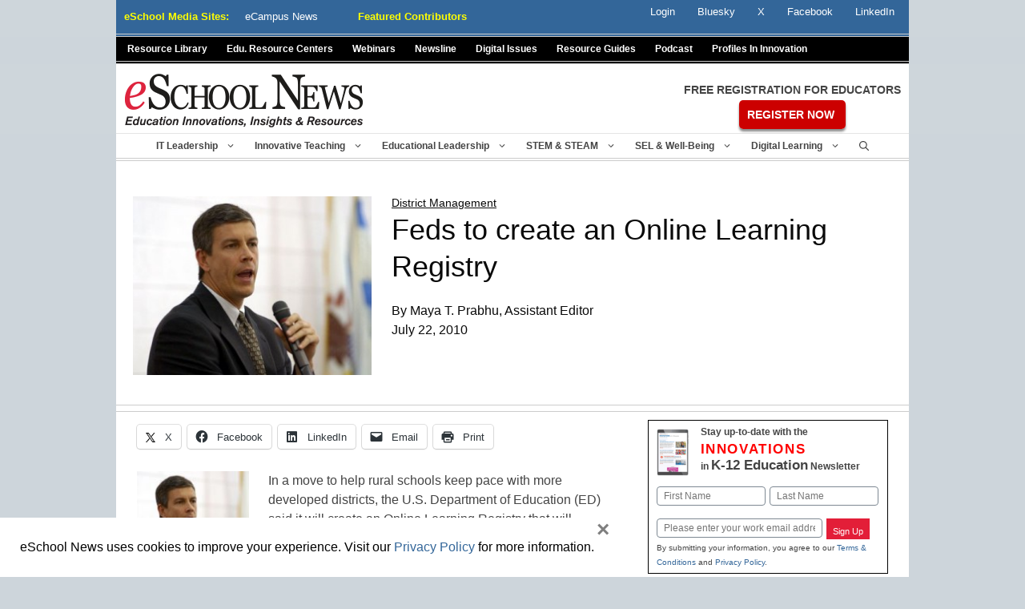

--- FILE ---
content_type: text/html; charset=utf-8
request_url: https://www.google.com/recaptcha/api2/anchor?ar=1&k=6LcheR4UAAAAAOjvLTVULNk-PwxP0TYwHEWEX0xp&co=aHR0cHM6Ly93d3cuZXNjaG9vbG5ld3MuY29tOjQ0Mw..&hl=en&v=PoyoqOPhxBO7pBk68S4YbpHZ&theme=light&size=normal&anchor-ms=20000&execute-ms=30000&cb=8gitos1evy39
body_size: 50412
content:
<!DOCTYPE HTML><html dir="ltr" lang="en"><head><meta http-equiv="Content-Type" content="text/html; charset=UTF-8">
<meta http-equiv="X-UA-Compatible" content="IE=edge">
<title>reCAPTCHA</title>
<style type="text/css">
/* cyrillic-ext */
@font-face {
  font-family: 'Roboto';
  font-style: normal;
  font-weight: 400;
  font-stretch: 100%;
  src: url(//fonts.gstatic.com/s/roboto/v48/KFO7CnqEu92Fr1ME7kSn66aGLdTylUAMa3GUBHMdazTgWw.woff2) format('woff2');
  unicode-range: U+0460-052F, U+1C80-1C8A, U+20B4, U+2DE0-2DFF, U+A640-A69F, U+FE2E-FE2F;
}
/* cyrillic */
@font-face {
  font-family: 'Roboto';
  font-style: normal;
  font-weight: 400;
  font-stretch: 100%;
  src: url(//fonts.gstatic.com/s/roboto/v48/KFO7CnqEu92Fr1ME7kSn66aGLdTylUAMa3iUBHMdazTgWw.woff2) format('woff2');
  unicode-range: U+0301, U+0400-045F, U+0490-0491, U+04B0-04B1, U+2116;
}
/* greek-ext */
@font-face {
  font-family: 'Roboto';
  font-style: normal;
  font-weight: 400;
  font-stretch: 100%;
  src: url(//fonts.gstatic.com/s/roboto/v48/KFO7CnqEu92Fr1ME7kSn66aGLdTylUAMa3CUBHMdazTgWw.woff2) format('woff2');
  unicode-range: U+1F00-1FFF;
}
/* greek */
@font-face {
  font-family: 'Roboto';
  font-style: normal;
  font-weight: 400;
  font-stretch: 100%;
  src: url(//fonts.gstatic.com/s/roboto/v48/KFO7CnqEu92Fr1ME7kSn66aGLdTylUAMa3-UBHMdazTgWw.woff2) format('woff2');
  unicode-range: U+0370-0377, U+037A-037F, U+0384-038A, U+038C, U+038E-03A1, U+03A3-03FF;
}
/* math */
@font-face {
  font-family: 'Roboto';
  font-style: normal;
  font-weight: 400;
  font-stretch: 100%;
  src: url(//fonts.gstatic.com/s/roboto/v48/KFO7CnqEu92Fr1ME7kSn66aGLdTylUAMawCUBHMdazTgWw.woff2) format('woff2');
  unicode-range: U+0302-0303, U+0305, U+0307-0308, U+0310, U+0312, U+0315, U+031A, U+0326-0327, U+032C, U+032F-0330, U+0332-0333, U+0338, U+033A, U+0346, U+034D, U+0391-03A1, U+03A3-03A9, U+03B1-03C9, U+03D1, U+03D5-03D6, U+03F0-03F1, U+03F4-03F5, U+2016-2017, U+2034-2038, U+203C, U+2040, U+2043, U+2047, U+2050, U+2057, U+205F, U+2070-2071, U+2074-208E, U+2090-209C, U+20D0-20DC, U+20E1, U+20E5-20EF, U+2100-2112, U+2114-2115, U+2117-2121, U+2123-214F, U+2190, U+2192, U+2194-21AE, U+21B0-21E5, U+21F1-21F2, U+21F4-2211, U+2213-2214, U+2216-22FF, U+2308-230B, U+2310, U+2319, U+231C-2321, U+2336-237A, U+237C, U+2395, U+239B-23B7, U+23D0, U+23DC-23E1, U+2474-2475, U+25AF, U+25B3, U+25B7, U+25BD, U+25C1, U+25CA, U+25CC, U+25FB, U+266D-266F, U+27C0-27FF, U+2900-2AFF, U+2B0E-2B11, U+2B30-2B4C, U+2BFE, U+3030, U+FF5B, U+FF5D, U+1D400-1D7FF, U+1EE00-1EEFF;
}
/* symbols */
@font-face {
  font-family: 'Roboto';
  font-style: normal;
  font-weight: 400;
  font-stretch: 100%;
  src: url(//fonts.gstatic.com/s/roboto/v48/KFO7CnqEu92Fr1ME7kSn66aGLdTylUAMaxKUBHMdazTgWw.woff2) format('woff2');
  unicode-range: U+0001-000C, U+000E-001F, U+007F-009F, U+20DD-20E0, U+20E2-20E4, U+2150-218F, U+2190, U+2192, U+2194-2199, U+21AF, U+21E6-21F0, U+21F3, U+2218-2219, U+2299, U+22C4-22C6, U+2300-243F, U+2440-244A, U+2460-24FF, U+25A0-27BF, U+2800-28FF, U+2921-2922, U+2981, U+29BF, U+29EB, U+2B00-2BFF, U+4DC0-4DFF, U+FFF9-FFFB, U+10140-1018E, U+10190-1019C, U+101A0, U+101D0-101FD, U+102E0-102FB, U+10E60-10E7E, U+1D2C0-1D2D3, U+1D2E0-1D37F, U+1F000-1F0FF, U+1F100-1F1AD, U+1F1E6-1F1FF, U+1F30D-1F30F, U+1F315, U+1F31C, U+1F31E, U+1F320-1F32C, U+1F336, U+1F378, U+1F37D, U+1F382, U+1F393-1F39F, U+1F3A7-1F3A8, U+1F3AC-1F3AF, U+1F3C2, U+1F3C4-1F3C6, U+1F3CA-1F3CE, U+1F3D4-1F3E0, U+1F3ED, U+1F3F1-1F3F3, U+1F3F5-1F3F7, U+1F408, U+1F415, U+1F41F, U+1F426, U+1F43F, U+1F441-1F442, U+1F444, U+1F446-1F449, U+1F44C-1F44E, U+1F453, U+1F46A, U+1F47D, U+1F4A3, U+1F4B0, U+1F4B3, U+1F4B9, U+1F4BB, U+1F4BF, U+1F4C8-1F4CB, U+1F4D6, U+1F4DA, U+1F4DF, U+1F4E3-1F4E6, U+1F4EA-1F4ED, U+1F4F7, U+1F4F9-1F4FB, U+1F4FD-1F4FE, U+1F503, U+1F507-1F50B, U+1F50D, U+1F512-1F513, U+1F53E-1F54A, U+1F54F-1F5FA, U+1F610, U+1F650-1F67F, U+1F687, U+1F68D, U+1F691, U+1F694, U+1F698, U+1F6AD, U+1F6B2, U+1F6B9-1F6BA, U+1F6BC, U+1F6C6-1F6CF, U+1F6D3-1F6D7, U+1F6E0-1F6EA, U+1F6F0-1F6F3, U+1F6F7-1F6FC, U+1F700-1F7FF, U+1F800-1F80B, U+1F810-1F847, U+1F850-1F859, U+1F860-1F887, U+1F890-1F8AD, U+1F8B0-1F8BB, U+1F8C0-1F8C1, U+1F900-1F90B, U+1F93B, U+1F946, U+1F984, U+1F996, U+1F9E9, U+1FA00-1FA6F, U+1FA70-1FA7C, U+1FA80-1FA89, U+1FA8F-1FAC6, U+1FACE-1FADC, U+1FADF-1FAE9, U+1FAF0-1FAF8, U+1FB00-1FBFF;
}
/* vietnamese */
@font-face {
  font-family: 'Roboto';
  font-style: normal;
  font-weight: 400;
  font-stretch: 100%;
  src: url(//fonts.gstatic.com/s/roboto/v48/KFO7CnqEu92Fr1ME7kSn66aGLdTylUAMa3OUBHMdazTgWw.woff2) format('woff2');
  unicode-range: U+0102-0103, U+0110-0111, U+0128-0129, U+0168-0169, U+01A0-01A1, U+01AF-01B0, U+0300-0301, U+0303-0304, U+0308-0309, U+0323, U+0329, U+1EA0-1EF9, U+20AB;
}
/* latin-ext */
@font-face {
  font-family: 'Roboto';
  font-style: normal;
  font-weight: 400;
  font-stretch: 100%;
  src: url(//fonts.gstatic.com/s/roboto/v48/KFO7CnqEu92Fr1ME7kSn66aGLdTylUAMa3KUBHMdazTgWw.woff2) format('woff2');
  unicode-range: U+0100-02BA, U+02BD-02C5, U+02C7-02CC, U+02CE-02D7, U+02DD-02FF, U+0304, U+0308, U+0329, U+1D00-1DBF, U+1E00-1E9F, U+1EF2-1EFF, U+2020, U+20A0-20AB, U+20AD-20C0, U+2113, U+2C60-2C7F, U+A720-A7FF;
}
/* latin */
@font-face {
  font-family: 'Roboto';
  font-style: normal;
  font-weight: 400;
  font-stretch: 100%;
  src: url(//fonts.gstatic.com/s/roboto/v48/KFO7CnqEu92Fr1ME7kSn66aGLdTylUAMa3yUBHMdazQ.woff2) format('woff2');
  unicode-range: U+0000-00FF, U+0131, U+0152-0153, U+02BB-02BC, U+02C6, U+02DA, U+02DC, U+0304, U+0308, U+0329, U+2000-206F, U+20AC, U+2122, U+2191, U+2193, U+2212, U+2215, U+FEFF, U+FFFD;
}
/* cyrillic-ext */
@font-face {
  font-family: 'Roboto';
  font-style: normal;
  font-weight: 500;
  font-stretch: 100%;
  src: url(//fonts.gstatic.com/s/roboto/v48/KFO7CnqEu92Fr1ME7kSn66aGLdTylUAMa3GUBHMdazTgWw.woff2) format('woff2');
  unicode-range: U+0460-052F, U+1C80-1C8A, U+20B4, U+2DE0-2DFF, U+A640-A69F, U+FE2E-FE2F;
}
/* cyrillic */
@font-face {
  font-family: 'Roboto';
  font-style: normal;
  font-weight: 500;
  font-stretch: 100%;
  src: url(//fonts.gstatic.com/s/roboto/v48/KFO7CnqEu92Fr1ME7kSn66aGLdTylUAMa3iUBHMdazTgWw.woff2) format('woff2');
  unicode-range: U+0301, U+0400-045F, U+0490-0491, U+04B0-04B1, U+2116;
}
/* greek-ext */
@font-face {
  font-family: 'Roboto';
  font-style: normal;
  font-weight: 500;
  font-stretch: 100%;
  src: url(//fonts.gstatic.com/s/roboto/v48/KFO7CnqEu92Fr1ME7kSn66aGLdTylUAMa3CUBHMdazTgWw.woff2) format('woff2');
  unicode-range: U+1F00-1FFF;
}
/* greek */
@font-face {
  font-family: 'Roboto';
  font-style: normal;
  font-weight: 500;
  font-stretch: 100%;
  src: url(//fonts.gstatic.com/s/roboto/v48/KFO7CnqEu92Fr1ME7kSn66aGLdTylUAMa3-UBHMdazTgWw.woff2) format('woff2');
  unicode-range: U+0370-0377, U+037A-037F, U+0384-038A, U+038C, U+038E-03A1, U+03A3-03FF;
}
/* math */
@font-face {
  font-family: 'Roboto';
  font-style: normal;
  font-weight: 500;
  font-stretch: 100%;
  src: url(//fonts.gstatic.com/s/roboto/v48/KFO7CnqEu92Fr1ME7kSn66aGLdTylUAMawCUBHMdazTgWw.woff2) format('woff2');
  unicode-range: U+0302-0303, U+0305, U+0307-0308, U+0310, U+0312, U+0315, U+031A, U+0326-0327, U+032C, U+032F-0330, U+0332-0333, U+0338, U+033A, U+0346, U+034D, U+0391-03A1, U+03A3-03A9, U+03B1-03C9, U+03D1, U+03D5-03D6, U+03F0-03F1, U+03F4-03F5, U+2016-2017, U+2034-2038, U+203C, U+2040, U+2043, U+2047, U+2050, U+2057, U+205F, U+2070-2071, U+2074-208E, U+2090-209C, U+20D0-20DC, U+20E1, U+20E5-20EF, U+2100-2112, U+2114-2115, U+2117-2121, U+2123-214F, U+2190, U+2192, U+2194-21AE, U+21B0-21E5, U+21F1-21F2, U+21F4-2211, U+2213-2214, U+2216-22FF, U+2308-230B, U+2310, U+2319, U+231C-2321, U+2336-237A, U+237C, U+2395, U+239B-23B7, U+23D0, U+23DC-23E1, U+2474-2475, U+25AF, U+25B3, U+25B7, U+25BD, U+25C1, U+25CA, U+25CC, U+25FB, U+266D-266F, U+27C0-27FF, U+2900-2AFF, U+2B0E-2B11, U+2B30-2B4C, U+2BFE, U+3030, U+FF5B, U+FF5D, U+1D400-1D7FF, U+1EE00-1EEFF;
}
/* symbols */
@font-face {
  font-family: 'Roboto';
  font-style: normal;
  font-weight: 500;
  font-stretch: 100%;
  src: url(//fonts.gstatic.com/s/roboto/v48/KFO7CnqEu92Fr1ME7kSn66aGLdTylUAMaxKUBHMdazTgWw.woff2) format('woff2');
  unicode-range: U+0001-000C, U+000E-001F, U+007F-009F, U+20DD-20E0, U+20E2-20E4, U+2150-218F, U+2190, U+2192, U+2194-2199, U+21AF, U+21E6-21F0, U+21F3, U+2218-2219, U+2299, U+22C4-22C6, U+2300-243F, U+2440-244A, U+2460-24FF, U+25A0-27BF, U+2800-28FF, U+2921-2922, U+2981, U+29BF, U+29EB, U+2B00-2BFF, U+4DC0-4DFF, U+FFF9-FFFB, U+10140-1018E, U+10190-1019C, U+101A0, U+101D0-101FD, U+102E0-102FB, U+10E60-10E7E, U+1D2C0-1D2D3, U+1D2E0-1D37F, U+1F000-1F0FF, U+1F100-1F1AD, U+1F1E6-1F1FF, U+1F30D-1F30F, U+1F315, U+1F31C, U+1F31E, U+1F320-1F32C, U+1F336, U+1F378, U+1F37D, U+1F382, U+1F393-1F39F, U+1F3A7-1F3A8, U+1F3AC-1F3AF, U+1F3C2, U+1F3C4-1F3C6, U+1F3CA-1F3CE, U+1F3D4-1F3E0, U+1F3ED, U+1F3F1-1F3F3, U+1F3F5-1F3F7, U+1F408, U+1F415, U+1F41F, U+1F426, U+1F43F, U+1F441-1F442, U+1F444, U+1F446-1F449, U+1F44C-1F44E, U+1F453, U+1F46A, U+1F47D, U+1F4A3, U+1F4B0, U+1F4B3, U+1F4B9, U+1F4BB, U+1F4BF, U+1F4C8-1F4CB, U+1F4D6, U+1F4DA, U+1F4DF, U+1F4E3-1F4E6, U+1F4EA-1F4ED, U+1F4F7, U+1F4F9-1F4FB, U+1F4FD-1F4FE, U+1F503, U+1F507-1F50B, U+1F50D, U+1F512-1F513, U+1F53E-1F54A, U+1F54F-1F5FA, U+1F610, U+1F650-1F67F, U+1F687, U+1F68D, U+1F691, U+1F694, U+1F698, U+1F6AD, U+1F6B2, U+1F6B9-1F6BA, U+1F6BC, U+1F6C6-1F6CF, U+1F6D3-1F6D7, U+1F6E0-1F6EA, U+1F6F0-1F6F3, U+1F6F7-1F6FC, U+1F700-1F7FF, U+1F800-1F80B, U+1F810-1F847, U+1F850-1F859, U+1F860-1F887, U+1F890-1F8AD, U+1F8B0-1F8BB, U+1F8C0-1F8C1, U+1F900-1F90B, U+1F93B, U+1F946, U+1F984, U+1F996, U+1F9E9, U+1FA00-1FA6F, U+1FA70-1FA7C, U+1FA80-1FA89, U+1FA8F-1FAC6, U+1FACE-1FADC, U+1FADF-1FAE9, U+1FAF0-1FAF8, U+1FB00-1FBFF;
}
/* vietnamese */
@font-face {
  font-family: 'Roboto';
  font-style: normal;
  font-weight: 500;
  font-stretch: 100%;
  src: url(//fonts.gstatic.com/s/roboto/v48/KFO7CnqEu92Fr1ME7kSn66aGLdTylUAMa3OUBHMdazTgWw.woff2) format('woff2');
  unicode-range: U+0102-0103, U+0110-0111, U+0128-0129, U+0168-0169, U+01A0-01A1, U+01AF-01B0, U+0300-0301, U+0303-0304, U+0308-0309, U+0323, U+0329, U+1EA0-1EF9, U+20AB;
}
/* latin-ext */
@font-face {
  font-family: 'Roboto';
  font-style: normal;
  font-weight: 500;
  font-stretch: 100%;
  src: url(//fonts.gstatic.com/s/roboto/v48/KFO7CnqEu92Fr1ME7kSn66aGLdTylUAMa3KUBHMdazTgWw.woff2) format('woff2');
  unicode-range: U+0100-02BA, U+02BD-02C5, U+02C7-02CC, U+02CE-02D7, U+02DD-02FF, U+0304, U+0308, U+0329, U+1D00-1DBF, U+1E00-1E9F, U+1EF2-1EFF, U+2020, U+20A0-20AB, U+20AD-20C0, U+2113, U+2C60-2C7F, U+A720-A7FF;
}
/* latin */
@font-face {
  font-family: 'Roboto';
  font-style: normal;
  font-weight: 500;
  font-stretch: 100%;
  src: url(//fonts.gstatic.com/s/roboto/v48/KFO7CnqEu92Fr1ME7kSn66aGLdTylUAMa3yUBHMdazQ.woff2) format('woff2');
  unicode-range: U+0000-00FF, U+0131, U+0152-0153, U+02BB-02BC, U+02C6, U+02DA, U+02DC, U+0304, U+0308, U+0329, U+2000-206F, U+20AC, U+2122, U+2191, U+2193, U+2212, U+2215, U+FEFF, U+FFFD;
}
/* cyrillic-ext */
@font-face {
  font-family: 'Roboto';
  font-style: normal;
  font-weight: 900;
  font-stretch: 100%;
  src: url(//fonts.gstatic.com/s/roboto/v48/KFO7CnqEu92Fr1ME7kSn66aGLdTylUAMa3GUBHMdazTgWw.woff2) format('woff2');
  unicode-range: U+0460-052F, U+1C80-1C8A, U+20B4, U+2DE0-2DFF, U+A640-A69F, U+FE2E-FE2F;
}
/* cyrillic */
@font-face {
  font-family: 'Roboto';
  font-style: normal;
  font-weight: 900;
  font-stretch: 100%;
  src: url(//fonts.gstatic.com/s/roboto/v48/KFO7CnqEu92Fr1ME7kSn66aGLdTylUAMa3iUBHMdazTgWw.woff2) format('woff2');
  unicode-range: U+0301, U+0400-045F, U+0490-0491, U+04B0-04B1, U+2116;
}
/* greek-ext */
@font-face {
  font-family: 'Roboto';
  font-style: normal;
  font-weight: 900;
  font-stretch: 100%;
  src: url(//fonts.gstatic.com/s/roboto/v48/KFO7CnqEu92Fr1ME7kSn66aGLdTylUAMa3CUBHMdazTgWw.woff2) format('woff2');
  unicode-range: U+1F00-1FFF;
}
/* greek */
@font-face {
  font-family: 'Roboto';
  font-style: normal;
  font-weight: 900;
  font-stretch: 100%;
  src: url(//fonts.gstatic.com/s/roboto/v48/KFO7CnqEu92Fr1ME7kSn66aGLdTylUAMa3-UBHMdazTgWw.woff2) format('woff2');
  unicode-range: U+0370-0377, U+037A-037F, U+0384-038A, U+038C, U+038E-03A1, U+03A3-03FF;
}
/* math */
@font-face {
  font-family: 'Roboto';
  font-style: normal;
  font-weight: 900;
  font-stretch: 100%;
  src: url(//fonts.gstatic.com/s/roboto/v48/KFO7CnqEu92Fr1ME7kSn66aGLdTylUAMawCUBHMdazTgWw.woff2) format('woff2');
  unicode-range: U+0302-0303, U+0305, U+0307-0308, U+0310, U+0312, U+0315, U+031A, U+0326-0327, U+032C, U+032F-0330, U+0332-0333, U+0338, U+033A, U+0346, U+034D, U+0391-03A1, U+03A3-03A9, U+03B1-03C9, U+03D1, U+03D5-03D6, U+03F0-03F1, U+03F4-03F5, U+2016-2017, U+2034-2038, U+203C, U+2040, U+2043, U+2047, U+2050, U+2057, U+205F, U+2070-2071, U+2074-208E, U+2090-209C, U+20D0-20DC, U+20E1, U+20E5-20EF, U+2100-2112, U+2114-2115, U+2117-2121, U+2123-214F, U+2190, U+2192, U+2194-21AE, U+21B0-21E5, U+21F1-21F2, U+21F4-2211, U+2213-2214, U+2216-22FF, U+2308-230B, U+2310, U+2319, U+231C-2321, U+2336-237A, U+237C, U+2395, U+239B-23B7, U+23D0, U+23DC-23E1, U+2474-2475, U+25AF, U+25B3, U+25B7, U+25BD, U+25C1, U+25CA, U+25CC, U+25FB, U+266D-266F, U+27C0-27FF, U+2900-2AFF, U+2B0E-2B11, U+2B30-2B4C, U+2BFE, U+3030, U+FF5B, U+FF5D, U+1D400-1D7FF, U+1EE00-1EEFF;
}
/* symbols */
@font-face {
  font-family: 'Roboto';
  font-style: normal;
  font-weight: 900;
  font-stretch: 100%;
  src: url(//fonts.gstatic.com/s/roboto/v48/KFO7CnqEu92Fr1ME7kSn66aGLdTylUAMaxKUBHMdazTgWw.woff2) format('woff2');
  unicode-range: U+0001-000C, U+000E-001F, U+007F-009F, U+20DD-20E0, U+20E2-20E4, U+2150-218F, U+2190, U+2192, U+2194-2199, U+21AF, U+21E6-21F0, U+21F3, U+2218-2219, U+2299, U+22C4-22C6, U+2300-243F, U+2440-244A, U+2460-24FF, U+25A0-27BF, U+2800-28FF, U+2921-2922, U+2981, U+29BF, U+29EB, U+2B00-2BFF, U+4DC0-4DFF, U+FFF9-FFFB, U+10140-1018E, U+10190-1019C, U+101A0, U+101D0-101FD, U+102E0-102FB, U+10E60-10E7E, U+1D2C0-1D2D3, U+1D2E0-1D37F, U+1F000-1F0FF, U+1F100-1F1AD, U+1F1E6-1F1FF, U+1F30D-1F30F, U+1F315, U+1F31C, U+1F31E, U+1F320-1F32C, U+1F336, U+1F378, U+1F37D, U+1F382, U+1F393-1F39F, U+1F3A7-1F3A8, U+1F3AC-1F3AF, U+1F3C2, U+1F3C4-1F3C6, U+1F3CA-1F3CE, U+1F3D4-1F3E0, U+1F3ED, U+1F3F1-1F3F3, U+1F3F5-1F3F7, U+1F408, U+1F415, U+1F41F, U+1F426, U+1F43F, U+1F441-1F442, U+1F444, U+1F446-1F449, U+1F44C-1F44E, U+1F453, U+1F46A, U+1F47D, U+1F4A3, U+1F4B0, U+1F4B3, U+1F4B9, U+1F4BB, U+1F4BF, U+1F4C8-1F4CB, U+1F4D6, U+1F4DA, U+1F4DF, U+1F4E3-1F4E6, U+1F4EA-1F4ED, U+1F4F7, U+1F4F9-1F4FB, U+1F4FD-1F4FE, U+1F503, U+1F507-1F50B, U+1F50D, U+1F512-1F513, U+1F53E-1F54A, U+1F54F-1F5FA, U+1F610, U+1F650-1F67F, U+1F687, U+1F68D, U+1F691, U+1F694, U+1F698, U+1F6AD, U+1F6B2, U+1F6B9-1F6BA, U+1F6BC, U+1F6C6-1F6CF, U+1F6D3-1F6D7, U+1F6E0-1F6EA, U+1F6F0-1F6F3, U+1F6F7-1F6FC, U+1F700-1F7FF, U+1F800-1F80B, U+1F810-1F847, U+1F850-1F859, U+1F860-1F887, U+1F890-1F8AD, U+1F8B0-1F8BB, U+1F8C0-1F8C1, U+1F900-1F90B, U+1F93B, U+1F946, U+1F984, U+1F996, U+1F9E9, U+1FA00-1FA6F, U+1FA70-1FA7C, U+1FA80-1FA89, U+1FA8F-1FAC6, U+1FACE-1FADC, U+1FADF-1FAE9, U+1FAF0-1FAF8, U+1FB00-1FBFF;
}
/* vietnamese */
@font-face {
  font-family: 'Roboto';
  font-style: normal;
  font-weight: 900;
  font-stretch: 100%;
  src: url(//fonts.gstatic.com/s/roboto/v48/KFO7CnqEu92Fr1ME7kSn66aGLdTylUAMa3OUBHMdazTgWw.woff2) format('woff2');
  unicode-range: U+0102-0103, U+0110-0111, U+0128-0129, U+0168-0169, U+01A0-01A1, U+01AF-01B0, U+0300-0301, U+0303-0304, U+0308-0309, U+0323, U+0329, U+1EA0-1EF9, U+20AB;
}
/* latin-ext */
@font-face {
  font-family: 'Roboto';
  font-style: normal;
  font-weight: 900;
  font-stretch: 100%;
  src: url(//fonts.gstatic.com/s/roboto/v48/KFO7CnqEu92Fr1ME7kSn66aGLdTylUAMa3KUBHMdazTgWw.woff2) format('woff2');
  unicode-range: U+0100-02BA, U+02BD-02C5, U+02C7-02CC, U+02CE-02D7, U+02DD-02FF, U+0304, U+0308, U+0329, U+1D00-1DBF, U+1E00-1E9F, U+1EF2-1EFF, U+2020, U+20A0-20AB, U+20AD-20C0, U+2113, U+2C60-2C7F, U+A720-A7FF;
}
/* latin */
@font-face {
  font-family: 'Roboto';
  font-style: normal;
  font-weight: 900;
  font-stretch: 100%;
  src: url(//fonts.gstatic.com/s/roboto/v48/KFO7CnqEu92Fr1ME7kSn66aGLdTylUAMa3yUBHMdazQ.woff2) format('woff2');
  unicode-range: U+0000-00FF, U+0131, U+0152-0153, U+02BB-02BC, U+02C6, U+02DA, U+02DC, U+0304, U+0308, U+0329, U+2000-206F, U+20AC, U+2122, U+2191, U+2193, U+2212, U+2215, U+FEFF, U+FFFD;
}

</style>
<link rel="stylesheet" type="text/css" href="https://www.gstatic.com/recaptcha/releases/PoyoqOPhxBO7pBk68S4YbpHZ/styles__ltr.css">
<script nonce="lHZFMGTeEskhdKGzHE4f3w" type="text/javascript">window['__recaptcha_api'] = 'https://www.google.com/recaptcha/api2/';</script>
<script type="text/javascript" src="https://www.gstatic.com/recaptcha/releases/PoyoqOPhxBO7pBk68S4YbpHZ/recaptcha__en.js" nonce="lHZFMGTeEskhdKGzHE4f3w">
      
    </script></head>
<body><div id="rc-anchor-alert" class="rc-anchor-alert"></div>
<input type="hidden" id="recaptcha-token" value="[base64]">
<script type="text/javascript" nonce="lHZFMGTeEskhdKGzHE4f3w">
      recaptcha.anchor.Main.init("[\x22ainput\x22,[\x22bgdata\x22,\x22\x22,\[base64]/[base64]/[base64]/bmV3IHJbeF0oY1swXSk6RT09Mj9uZXcgclt4XShjWzBdLGNbMV0pOkU9PTM/bmV3IHJbeF0oY1swXSxjWzFdLGNbMl0pOkU9PTQ/[base64]/[base64]/[base64]/[base64]/[base64]/[base64]/[base64]/[base64]\x22,\[base64]\\u003d\\u003d\x22,\x22FcKrPi9sP3jDlmHCpBwQw5nDgMK0wqZ9RR7Ci2ZmCsKZw6HCiyzCr17ChMKZfsKfwqQBEMKkE2xbw6hhHsOLCw16wr3DglAucG5Iw6/DrnAgwpw1w64OZFI/asK/w7Vdw6lyXcKKw5gBOMKwEsKjODfDvsOCaTVmw7nCjcOAbh8ODiLDqcOjw41lFTwdw64OwqbDi8KLa8Oww4Ulw5XDh2jDs8K3wpLDgcO/[base64]/DhsOewrd2H8OywpHCjHk3w6lMXsOPDALCkGPDikEFTSzCqsOQw5rDgiAMQnEOMcKFwoA1wrtkw63DtmULJx/CgiTDjMKOSw/DqsOzwrYgw5YRwoYPwpdcUMKhanJTSMOIwrTCvVMcw7/[base64]/CrMK9LcO+PcO7w6oIwrbCmcOaecOFbMOFdMKWSQTCqxlxw7jDosKiw7DDvCTCjcO2w5txAnrDjG1/w5l/eFfCiCbDucO2UV5sW8K4N8Kawp/Dh1Bhw7zCozbDogzDicOwwp0iS3PCq8K6TyptwqQ2wpguw73CosKVSgpTwrjCvsK8w5QMUXLDvMONw47ClUpHw5XDgcKOKwRhSMOlCMOhw6fDgC3DhsOewo/Ct8OTOsOIW8K1M8OKw5nCp3LDjnJUwpnCrFpEBBluwrAsU3MpwqbCnFbDucKoJ8OPe8Ohc8OTwqXCtMKaesO/[base64]/CkVnDizcIw7AMe8OORMO1w6h+VMK5wp/CjMKMw5NMLHzDtsO9KBJ5FcO8TcOYfBnCqlLCjsO5w54lCmjChS5EwqUyLcOBTltfwrHCp8OmKMKqw6XCiBkHOcKDQlswWcKXeBrDrsKXc0TCi8KWwrNmbMKtw7XDjcOBCU8/[base64]/[base64]/[base64]/CpMO7fiDDqW9rM2HCmBPCsCLCmz1sIDTCi8KyATpDwqfCgWvDpcOXKMKRHEVkVcO5acKsw7fChXfCpsK+GMOdw6zCj8K3w79+NFbDv8Khw5dBw6fDrMO9KcKpWMK4wrPDj8Ocwr04QMOuScKmf8Ovwoonw7dnakhfWz/CtMKPImnDm8Ofw4NOw77DgsOfaWzDikZbwoHChDg+LHIJBMK1WsKwZ1Vuw4jDhF1Hw5vCriB8JsK7UCfDpcOMwrMLw5l+woYtw4DCuMKJwo/DtGbCpmJbw7Z4SsONZXrDncOIFcOUISPDriJNw5LCv2zCo8O9w4zCnXFqMDPCksKcw6tsdMKkwqlPwqvDoxTDpDg1w4ojw4Mqwo/[base64]/DiwvChxIbw44oJXzDoMOyw4DDgcKiMVPDqjzCn8Kzwr3DjSxZAMKqw45fw57DnX/Dm8KPwo9JwpMLTTrDgS18Cx3DucO8TMO8IsKnwpvDkxoUU8ODwoAPw4bCs2MdfsOfwrg4w5DDv8K8w4xMwrdGPBQTw4IBGjfCm8KdwqA4w6/[base64]/w44QBcKEwqPCqMOuwoPCu0FgZGcWCinCgcKnYR/DlhhoXcOdOcOIwqEiw5zCkMOVPUBEacKdZsOWZ8Oqw5Aawp/Dm8O/GMKdfsOww4tCXj0uw7UIwr9wc2UbPnzCl8K/LWTCkMKgwo/CnRnDoMK5wqnCqgoLeyQqw6PDn8OEP0xBw7dlIgIjWyjCjy1/[base64]/wpPCgyrDtcOCIQ7Cv3ErYVTCs8OqecKsw4k6w7DDtMO3w43CssKBG8OEwr5Ww5HCuTTCi8OvwozDjsK5wpVjwr1beHBOwqwwKcOqM8KhwqQqw5bDpcOaw79mNzTCgcO0w67Cqg7DisKsF8OIw6zDoMO+w5PDgsKRw5vDqA8zIGk/[base64]/w4lhwrIBfwEkworCngLDr8KLwobDi2EbN8Kzw7/DrsKzNXQSLjzCkcODXSnDucKrQcO+wrTClzJ3BsKcwpY+XcO+w7NBEsKWFcKqAHV7wrfCksOwwqvCiQ42wrRjw6LCsWTCo8OdfGVBwpJXw7tMXBPCv8OVKW/Ci2gYwq1Pw7sXUsKwUHIYw4bDv8OvLcKbw5sew6RjU2ozQj7CsAcIJcK1bRfDpcKUUcKzXQtIJcO8U8Ocw73Cgm7Dq8OUwphywpVeGER4w6HCkndpT8OVw64iwozCjsOHKm0RwpvDqRAyw6zDowB2CUvCm0nDp8OWcE1/[base64]/[base64]/DnMOWw5ooecKlN8K8w6jCpjbCg1PChzVRTMKTQm3DtB5JEcOow6kww7QCT8KVYSs1w7XCqiBnTykfwpnDpsKgOXXCqsO1woDDicOgw4AAGEBzw4/DvsKgwoBPJ8KCw6DDr8KSH8Krw7TDoMOmwq3CvGgGMMKyw4Rmw7hUD8KUwrrCmsOYLXDDhMKVDQXDncKeGhXDn8KmwrTCrW3DskXClcOIwp9qw6vCmcOoD0TDlXDCk0/Dh8O7wo3DlBTDsENQw6M3GMOmT8Oew5/DtSbCuhHDqSTCkD9JGn0jwoEewpnCsRszEMKyHsKEwpZjJiUvwrc4dl7Dry3DucOxw4LDpcKQw64owpNwwpB/TsOAwrQPwp/DqsKPw74Vw6jCp8K7W8O5bcONP8OvcBUUwqhdw5V9JcKbwqsmXQnDoMOiJ8KcTRjCmsO4wpLDu33CqsKmw4ROwrYiw4A7w4PCsio7KMO9VUVaJsKCw6cwPUAcwoHCoyzCiydpw4/Dh1XDkXTCo1Fxw7k9wq7Dkz5RNELDsHLCucKdw79mw7FJFcKxwo7Du2XDo8O1wqd6w5TDkcOHw4TCgWTDmsK1w6BeacO1biHCg8OTw551SkZvw6AjZcO1wozCiGTDq8OPw7vCkUvCscOQSw/CsirCoGLCvTpyFsKvS8KJXMKhVMKAw7hqQ8K3VxFjwoRUH8KDw6DDjxsgMn5zWV8gw6zDmMKVw78dS8OoIxcpcxp2SsKzI3d5KSdbUQpJw5UjQ8Oxw4sPwqTCtsOwwrxXTRtmBsKkw619woHDlcOmRMOyWsKlw5bChMKAf10Mwp/[base64]/Dj8ORBsKhCwoFw7FlGMO2dQRTw4PDvcKDe2zCtcKsEm1fe8KTVcOFFGrDrWcNw51hLy/[base64]/CpsKTcndCLAPCiMKoFnrChndPf8OcOcKDfh4gwoXDisOYwoHDpDUnQcO/w4rDnMK/w6EQwo1Pw6B/[base64]/Dv2FnYQ/CmsKWwp7CqMOsw4DDq8KWw6PDp8KmwpNqczLCrMKtaSY6B8OqwpMiw6PDo8O/[base64]/DnzZEHT52aAJAI0MnwoQ1w5w6wqnCs8KTD8OAwovCo3BRQFEHDMOKLyrDj8K9w5rCpMK5dFjCp8O1KmHDvMKGG0TDoj1qwp3CnXIkwr/[base64]/CrxzCp8OewqDDgyBMw7XCo2vCtCvCpsO/[base64]/A8O6QjY3w7vChMKsw5vDrcOnw7jDhGrDv8KSwq/CllbCjMO5w7XChMKrw59SPRHDvcKkw5TDo8O8JDYaCXHDkMObwokrUsOpY8Ocwq5OPcKNw4VlwpbCicOSw73DocK8wrzCrX3DsSPCiRrDoMOzUMKwcsOGZ8OowrLDk8ORHnDCjUBPwpMXwpYXw5bCvcKfwrtVwrXCtlMXUGUBwp8Uw4nCohnCkhxOw7/CplguAV3DuE10wpLCtj7Dt8OjYFtCFsKmw6nDtMK5wqE2GsOAw7vCtwTCvivDh383w75dZl8mwpxkwq8EwoUQGsKpYCDDp8OFUCnDlUXCjijDhsK5cgo7w5vCsMOuUmfDl8KGWMOOwrpJK8KDw6ssSGZeSg8Bwq/CqsOrc8Ksw5HDkMO/IMOUw6xVDsOkDkrCgWLDvm3CoMKmwpPChC9EwopASMKHMMKiD8OJNcOvZh/DvcO8wrM8FjDDrCphw7HCqyFzw6oaPF1WwqE1w5Ybw5LDhcK8P8KxCTwhw4wXLsKhwrjCtMOpZEzClzxNw4gbw4zDocOYJ3zDicK9cmfCs8KzwrzClcK+w7jClcOHD8OCbG/CjMKLC8KQw5MdWiLCisOMwo0eJcKuwpvDlEU5fsOcJ8OiwoXCn8OITHrCj8OpBcKow7PCiVTCjRnDqsOIAAEfw7vDk8OQfThPw4ttwrMFAcOHwrBuOMKMw5nDix7Cm0obIMKDw4fCix1Qw4fCgnhrw5FlwrEuw48/DgHDtB/CtBnCh8OFWMKqNMKSw7HDiMKcwqcuw5TDtMKCHcKKwppHw5EJEhAUJwMDwp/CgMKhNATDscKjbsKtCsKyHnHCosOPwofDp3ISaiLDksK0UMOSwpQ/YhvDg39LwqzDkQ3Cql/[base64]/CmHPDrMKAe1HDsXTDi8K6NMKWw7PDisKXw40Ww6sEw64rw4EvwpDDi08Xw7LDhMObZERRw4A3w51nw4Mxw4INHsKBwrfCsT5+QsKBO8Omw7/[base64]/T2jCisODw5fDvsK7ChhNKsOTanvDp1A9w4LCkMOWC8KOw5PDr1nCpRLDoW/DmQ3CtsOaw5vDscKjwoYPwpnDjGvDlcOlfQhTw5hdwoTDlsKxw77DmsOUwq07woHDjsK6dH/ChzHDjg5dEcOob8OsG34kPAnDjXo2w7I1worDmXYOwpMbwoVkGD3Dg8KrwonDs8KXS8O+M8OqdnnDgFHCh2/CjsOXM3bCt8OADi0lw4DCp3bCu8KYwofDpBDCoDkFwoJeUMOeUE5iwp8wZnnCm8KHw68+w4s9InLCq1hGw48ywoTDgTbDp8O3w7AOdxbDhWXCocKiBMOEw4p+wrxGG8OXw7HDmWPCugHCssOzbMO4F1HDmBF1AsO3IFM7w7jCpMOsdADDs8KNw7hHTDbDsMK8w7/DhcKmw5tTGArDjwjCh8KwLz9OS8OCHcK/[base64]/ChQxrM8KCwoTCoVjDn8K6w7hNChPCrMOKwo7CrQISw7jCqQPCgcOCwo/[base64]/[base64]/w4fDtMKJw7hiwqh0SsKtFzDCncKXw4PCl2bCk8Kaw4fDsDRBJsODw5TCjhHCi3rCmcOtJWLDjyHCusOhaEjCnnwQUcKLwovDmCkqcxXCtcOQw7kWcm4ywoDCihvDp2pKIXNCw7TCrw8dQWNDKwHCgF5Cw5vCvFPCh2/DjsK/wpzCnHYywrQRb8Oww5fDncKAwoPDhmAIw7dGw5nDpMK3N1UowqfDmMOPwoXCpSLCjcO+IQxbwpxzV1Eew4bDmDNGw6Fdw4o9WcK/L3c5wrUIE8Oxw5wyAcKJwrbDgMOcwq00w5DCkMOJSsK/w5vDu8OLJMOLdsKQw7w0wpXDiRdnPnjCrggmNRjDpMKfwqnDvMO1wr3CnMKHwq7Du0gkw5vDlcKWw53Dnh5UC8O2TjYUfxnDhD/Cn1zDssKRUsOTdkQ9LcOFwoN/RsKRacOJwqAPPcK/w4XDrcK7woQBQVYMUm88wrfDgQoIN8KYf1/Dq8OpXhLDqyHCgsOIw5hlw77Dk8OHwo0fe8KuwrYJwo3DoEDDtcOowo5IT8O9TyTDlcOFZgtkwrdreDDDg8ORw5TCj8OJw7NbKcO7NQJ2w5cxwr43woTDlDhYEcK6wpbCp8OSw7bCpsK9wrfDhzkBwrzCj8OXw5ZSK8K/w5Zkw6vDqCbCqsK0woPDt2E1w7Eewr7CsDfDq8KSwr5AJcKhwrnCpMK+cxHCrUJjwrTCgzJ/T8OKw44QXUbDkMK/X2HCq8Oad8KZCsOOQcKbD0/CjMObwqrCqsKyw6HChS9iw699wo5qwpQbU8KAwrkuYEXChMObaEHCoAYtDTQ+ZCbDl8Kkw6PCssORwpvCrnzDmzR/[base64]/PcO7wpp/SD0KHcK/wrzDqCvCg1EIwoNIw7PCvcKcw7BCaWLCllBfw4AswozDtcK4QEZvwrLChV0jBxsBw7jDgMKDS8Ofw6LDp8O2wpHDtcKhwrgPwrpBFSdyV8O8wovDmBM/w6/[base64]/[base64]/Dk0YSM8O+GcO+HXbDsQZoO8KsfcKVwoDDoyQuYynDssKTwqjDvsKvwoUzOAbDh1fCvHMYe3x/[base64]/CumLDlS8Uw6ojwq7CmkMiwrzCq8KkwpHDhzrDnVLDkRDCn1M8w4LCgBodEcOwQgnDj8K3GcKYwqrDliwWAsO/IWbCqznCpAljwpJLw7LCkHjDkH7DiwnCs0hQEcOzLMKifMO6cSfDp8OPwpt7w67DncOhwpnCncOKwrXCicK2wr7DvsKrwpsVVUooTn/Ci8ONMVsyw54Nw7x0w4DChAnChsK+B2XCglHCs1/CkjN/RjPDvjR9TgcUw4Itw5YsSxbDscOJw4/DvsO3Mxpxw49+ZMKuw5gVwoZfTsKAw5PChQ1lw41mwobDhwVbw7hKwrXDrhDDkHPCkMOIwqLCsMKeNMKzwovDv245wpUew55vwpNPOsKHw7RmVkVYOFrDqmPCrMKGw7fCugbCncKZGBfCqcKnw4bCisOhw6TCksKhwpghwr4cwo5jQXpCw6w+wpoNw77Dhi/[base64]/JcKYSjHCvgRewp8/Q3khOnnCssOFwoE9a8OEw5PDk8Ocw5ZdfRBzD8OIw4xuw55dKyQFWkDCmcK1HXrDrMK6woAEBmjDhcK+wqnDpk/DlxrDr8KkHXPCqClOLkTDjsO+wprCrcKJQsObH21bwpcGw6PCpMOGw6zDsS0wZ1V3BA9hwplSwoAbwoMERsKowpRkwqUwwoHCi8KDIcKWGSh6QiLDi8O9w6I9NcKnwoEFQcKywr9tB8O+NsOYbcOZOMKjwrjDq3/Dv8KfdDhwJcOvw55/wr3Ck39vXcKhwrgWHzvCrT4BHAUXAxbDscKkw6/CqkPDm8KowpxOw606wowQLsO5wpEqw6Mzw4fDnCNoH8O7wrgRw7kzw6vCnHE4alrCk8OrCh4Rw6/Ds8O0w5rDiizDicKWNj0wGGNxwq4AwqHCuQnCgXxKwopAb3HCmcKyYcOHR8KEwoPCtMKywr7ChF7DqUpTwqTCmMOMwqYCOMKYFUvCtcOSQFjDpxd8w7NswpADKy7CsVFSw7zCnMKZwoEswqIJw7jCt113GsK2wo54w5hFw7EtKzTCsEnCqSwfw4/Dm8Kqwr/[base64]/DihrDsETCj8Oaw7jDr8KaGsO/NMKEw6RdIsKJwoksw7XDssK3RsOOw5vDim0gw7/DnA9SwppQwpvCmUsewo7Dj8KIw5JCF8OrLMOVQ2/CiR4PCDw7QcKqIMOmw5RYKW3Ds0nCi0zDtcO6wrHDrj4DworDkk7Cuj/[base64]/LcO0MDZiw7/[base64]/CrcK2wqgQw4PChw1Jw6XCocO5w4zDocKswrrCqTwIwqhIw6bDssOMwrnDt0nCvcOOw5V7SSk3OwXCtFd0IU7DphPCqgxJe8OBwqXDmkfDkllMY8OBw7x3BMKrJCjCisKDwp1TJ8OZDi3CgcKmwq/CmcO+wpLDjQfColAUZC4nw57Dn8K0DMK3S3NZCcO8w7Qjw77CisObw7PDs8KiwqHCksKkOFnCnQckwrREw6rDpMKGYDnChCBNwo8Ew4TDksOmw4fCoUcfwqPDlBcFwoJBFnzDrMKDw6fCk8O2ACRVf2RJwrTCrMOOInrDnyZSw7TCh0pawqPDmcKkZ2DCqzbCgF/[base64]/DojzCr1J0wo5UIBFgw7tjw4zDn8KCWUTCn13Dp8OvXx7Cqg3DiMONwpF/wqXDncOrE2LDh1cZLTnDt8OJwprDr8KQwr9iV8O4S8K+wpx6Ijgyc8OnwrElw6B9OEYYGhY5fcOAw5M4ZwsyCSvDvcOEeMO5wozDlEHDhcK4Rz/CgDHCjncHb8Ovw6AFw7fCocKdwrFsw6BVw5puFGQkMmsSAljCs8K5TcK5cwUDJcOkwok+R8OVwqdsesKPBX1twohNE8OiwoPCvMOXYEF/wrw8w4bCqy7Cg8K+w6phORjCmMKzw7/[base64]/bRPCrsKowoXDn8Orw4RPwoNzewEyDTJsIcOhw7kGRU4/wqVdcsKVwrjCpsOCaxXDh8K3w7pVLAPCgREywpJiwq1BK8KRwonCoCkPWcOsw6EIwpTCjhfCkMOcD8KbHcOVA1DDtzjCrMOJw6vCvxo0R8ORw6TClsO0MGXDpMO/wrM+w5vDgMK/IcKRw6DCkMKdw6bDvsOnw5/[base64]/[base64]/CucOTBWLCocK6CsOnwq7Cs3V8QsKgcMOzU8KXL8OIw5fCs1DCvsKzXHovwrpxWMO3FGsFXsKeKsOdw4TDtMKjw5PCuMOFCcKCeylAw57CoMKiw5pGwqbDk0LCj8OFwpvCjXHCsSnDsV4Ew6XCqw9ew4PCtw7DsXJgwo/DlFHDmMOKe0TCgMOfwo9VdsKREGUzAMK0wqpjwpfDqcKuw53Ckz8/[base64]/ChsKhw5VMGh3DmMKeQ8Kzw4hYLsOZw7csw67CtsK2OsKUw4Mkw7AhPcO5dVHDscKqwo5Lw4vCksK1w7PDgsODHQ3Cn8KSPgrCmXHCqkjCksKGw7U2VMKxbn1NBSh/H2E5w5PCmQFfw6LDmVnDqsO5wrIXw5fCsVAwJwnDvmA4E0bDnBkdw68sIhvCusOVwoTClTNnw6t4w6XDtMKBwp/CiV7ClcOVwoIjw6HCosOvSMKbKjUgw4U1GMKAesKJWy5rWMKBwrzCjz/DhU9Zw7J1CMKNw4XDjcOyw7NeAsODwo/CnFDCunUOGUACw7plLkTCt8K/w5F/MhBsSEFHwr8Qw7c4LcKhABdxw6Y5w4NGRTzDhMORwoRvwp7Dqlt6ZsOHdmR9asO5w5bDrMOCFcKbVsOHcMO9wq8rCStIwpBFP3bCqjrCocKjw45kwoQSwo9gOUzCisKBc0wfwonDgcOYwqUzwozDtsOnw79Hfyohw4QQw7bCusK/UsOtwr9xc8Kcw79IAcOsw5RMLBXCpVzCrzzCt8KDd8O4w7/Dijlzw4oQw7MGwpFewq9Nw7d/wrcrwrzCqRLCrhXCgALCqh5AwolRGsKswpBIDz5lPRgfwolBwqMDwonCv0pOSsKUSsKrR8OFwr/CgnJGFcOxwoXCncK8w4TCnsKKw57Dullwwpk8HCrCh8KSw6BtDMKzU0Vvwq8BRcOrwozChEMzwr3Dp0XDucOBw5E1Li/[base64]/ChcOPeC3DpSfDocOoE8K9ccOPeMK7XcKJwqjDmcOfw4lZXk/[base64]/[base64]/CgAQ2w6B5wp3DsMOjCy5uw4MJwqTDvMOtw7dyDVbCl8OrBMOvBsKTLUBHRgggRcKdw4ocVy/Cj8K/HsKOYsOowpDCvMO7wpIpP8KyA8K1B09xa8K+ZcK7A8K+w4otEcK/woTDtcOhcl/CkUTDsMKqKcKEwqo+w4TDjcOUw4jCiMKYLDDDisOIAm7DmsKGw4LCpMKVQmDCn8KjccKpwrkPw7nChsK2VUbCoD9EOcKAw5/CiF/ConxVNnrDqsODGF3CvkvCo8ORJhFmCEPDsz/CvcKwfUvDhFvCtcKtC8OLw5VJw63Dp8Ofw5Jlw4zDoVJLwqTCsk/Csx7DmMKJw6Q6YnDCv8Kjw5vCgzXDo8KdCMO7wrk2LMOKM2zCocKEwr7DmW7DuhVCwrFvS3cWOFMfw5hHw43Ckz52N8OjwoknS8Kiw4fCsMOZwoLCrypuwq4Fw70uw44xFz7Dk3Y1fsO2w4/DjR3Dh0Y+VU/DvsKlEMOAwpjDiEzCgCoQw54zwonCrBvDjl/Cg8OoGMORwoQTHxnCiMOwJsOadMKEV8KBSsKvTMOgw6jCo0Urw71XUxY9w4pXw4E+NGEMPMKhFcK3w7rDqsK6A27CkgsUXATDg0vCkg/CnsOZZMK1dR/[base64]/DtBEiw7/CmQvDuTLCrytkwp4Jw6/Dp8OBwpHDksOcf8K4w6XCgMOUwqTDlwElLDfDqMKyYMKRwqZaXFphw71hImbDhsOcw5jDtsORC1rCunzDskXCncOAwooISGvDvsOQw7xVw7/DvlhiAMOnw6EIDRjDsHBiw7XCusOZGcOcVsK/wp1OEMOLw7fDkcKnw6R0dsOMw5fDk1g7SsKtwrDDiUvDgcKdDF5/W8OEMMKcw4VqIsKrwpQtUVYXw5kLwpkPw6/[base64]/[base64]/DmMKVLwvCj23Cm8KnO8K7w7dmWy3CnQLCiAwVw6LDolPDucOwwowxTCs1XVpmIw4ROcOjw5s6dDLDicOJw57Dm8ONw7DDtEDDosKYwrPDqsOUw5s0TE/[base64]/UAgIQ8KMw4LDmcK9wqbCpcO/w5V5wr5SbD3DlsKCTWnCkzYFwpE/bMK7wprCusKpw7zDpsOTw6Atwr0Bw5rDmsK1dcK7w5zDm1J+UDHCpcKdwpZ6w7tlwrEWwpfCngc+eBR7GkpibsOcNcKbcMO8w53DrMKRNsOGwotZwoNhwq4vOhnDqU8WDljChk3CsMKlw4DCtEtHZMKow6/[base64]/wqRcworDrCvDhHbDocK4w5TCgHYaXkR9wr54AEPDjVnCn0FgAk5JAMKsVMKHwqfCuH8eCRfCl8KIw4PDnmzDlMKxw5rCqzxOw4pLUMKYCh16NsOdfMOSw6vCuEvCkk8iNUnCisKPB21iDkJTw47DiMKQTsOOw5Vbw7gFA0BJVcKufcKEw5TDlsKWNcKLwpEUwoPDuS/[base64]/CqRtoEsKHQMOgw5B/[base64]/[base64]/[base64]/DjcOGecKfOmHDhjHDlDPCq0nDsMODwqTClcOdw6vCm39lNRZ2TsKaw6HDtw1Uw5oTQC/DoGbDicOgwqbDkwXDmUbDqsKDw5HCmMOcw5rDmx95ScKiT8OrFnLDmljDqUzCjMOufhjCixlxwrhbw73CosKRCA58wqQ4w7XDhHPDh1bDigvDqMOjA1rCrmsrNUUzw7F3w53ChMOKZRFZw6AnaVV4WWMUExnCvsK5wq3DnUPDqWwOazl/wofDlXPDrwjCisKyLXrDqsO0ex/CjcOHBjMBUhNyAClHOhXCoisMwq4cwo0LEcK4R8KuwovDqB56M8OZX1TCssKhwpTCucOfwpPDg8OZw5XDqgzDncKNLcK7woZLw4TCp0PDll3CoX4Rw51HYcKiE2jDrMK3w6Jtf8KBHWTCnBcbw5/DjcOKT8KjwqB+A8OowpBbfcKRwrA0VsKcPcOgPT0pw5HCvybCtMOKd8KlwrLCocO+wo5Kw4LCsWPCgsOvw4nDhUPDucKxwrZfw6DDlwx7w5N9RFTDosKWwr/Ci3ELZ8OGccK2BDRRDWDDkcK2w4zCj8K0wrJ/wqjCgMOwEwsqw7rDqn3CjsOewpwePcKYwpLDmMKfIyrDg8KkdSjCsSgmwqbDlRIFw5lWw44sw5d8w5nDu8OJP8Kdw6ZNYj46R8OWw6xfwpQeVxBvPFXDtXzCqEt0w6PDjRI5CmERw4hZwobDq8OndsKYw7XDosOoJ8K/asK5wqJdwqjDm0tZwoFaw6hEM8OPworCvMK9ZEfCjcOhwoB5GsOCwrbCoMKzIsOxwog4ShzDlk0Nw7fClALDvsKhC8OUKkN/wqXCh34mwr1OFcK2LHvDuMKsw74cwpHCocK4fsO9w600BcKYAMKuw6pMw5lcwrfDssO6wr8HwrfCsMOcwoLCnsKwF8OAwrcUaV8RTsOjdCTCkEDCom/[base64]/[base64]/CkiXDlRJCAcKBw4gHMXISK8OOPsKFJDjDtCfCpD5nw7DCjkAjw43DlzEpwoTDhRUqCUI3D2fCsMKxJCpaU8Kibww2wqtVdS0kTVx+DCUdw6rDncK+wofDlmnDtV9cw6Uiw4rCgQLCpMO7w6htMTITesOFw6fDnglbw7vCs8ObU2/[base64]/E8KRwqpjw4k9RsONwosEPxHCjsOWwpEIwoEneMOnfMOQwprCqsKFTEhVLyfCkQrDuiDDnsKEBcOow4vCmcKCOCoZQCLCmQZVVWNDb8OCw7MPw6kiR01FIMO1wo4lVcOfwop3ZsOKw7Y/[base64]/DkcKuE8Kmw4B+w53DrsOFwr7CuXUcw6wMw5XDpsOoHMKPw7nDpcKCb8ODOi5Zw6BbwrB4wqDCkhzCg8O7JR0bw7DCg8KOVScyw6DCgsK4w7wkwqTCnsOQw5rDgCp8cW/DiQEOw6rCmcO6E2zDqMObU8OuQcOLwrDDk0xwwrrCgxEKD0PCmMOzbEpRLztOwol4w4VIV8K4eMK6XR0qI1DDuMKscDstwq83wrZZMMOIQG1swrTDtgRow5vCulp4wr/Ct8KBSDxHX0U3CSRGwqfDhMOuw6FGwpjCh0jCnsO/IsKFAw7Ds8KuI8ONwrrCvBfCh8OsYcKOFn/DtjbDhMOYChPDh3nDvcKNCMKoNQ5yeFgQfEfCo8KNw4olwpJ/PTxmw7jCmMOIwpbDpsK+w5PCoAQPAcOnEinDnihHw6HCucOvHcObwp/[base64]/CrhDCrAZ6QQXDiMOdVsO0w5JCQcK9w7XDtcKJKcK7YcOfwq8Sw4Bkw5cYwrfCo2XCsFNQbMKLw4B0w5QpK3xpwqkOwo3DoMKZw4PDn3FkWcKkw63CtmpBwrbDjMOwScO/FX/CuwnDvT3CpMKhV1jDtsOQfcOcw6RnWxYUQBDDpsKBahzDiGMSei1CC0/CtHPDn8K+B8ObCMKGU3XDnizCjx/[base64]/w453XgF7X8OMwojDqSoAIMKbwrrDlQM6FTjDjGxPa8KkCcOuS0LDgsOOTcOjwppHwovCjgDDmwMFDTtfGmXDhcOxFFPDi8K/AsKNCW5AE8K3wrxtXMK2w4ddwq3Clj/DmsKvaXnCjz/Cr1jDo8Kgw55Rb8KUwq3DrsKCPcONw5TDlsOGw7VfwpbCpMOSER8Pw6fDjFYJYBXCpMOFIMO4MiQVQ8KPH8KNS1oQwpsNA2HCpRXDrWPCnMKBBMOkMcKpw4N8VF94w6lSEcOqLDAmUW7Ct8Opw6IJEGVOw7hOwr3DnyXDr8O/w4HDiUoVAywMSFsEw4xbwpNaw44JAsKOVcOFasKtf3EaPwPCgGJeWMOqWg82wpTDtBBkwqLCkUDClTPDscKqwpXChMKVNMODRcKRNFXDoirCmMOVw63DkMK6BAbCp8OCRcK7woPDtQbDqcK1bsK2E0lAbwc8KsKiwqXCqVjChsOZEMOlw4HCgB3DqMOPwpIjw4Q3w5I/AcKiNgrDuMKrw7DCr8OEw6kcw7cGHBzCs19BRcONw57CtmLDnsOAdMO/bsKWw7p4w7/DhwrDkkoEQcKoRcKYFklwBcK0VMOQwqc0KsO+SXrDvMK9w4zDscKRaX7Cuk8NV8KgKFrDsMOow4kZw75eHykdX8KneMKQw43Cv8KSwrTDiMOYw7nCtVbDk8Otw7BGFh7CuG/Cu8OkQsOMw77ClSFOw43CsgY1wr7CuAvDrgh9fcOZwoZdw6xxw43DpMOQwovDoS1MZzHCt8OAPkRLX8KOw6kiNDHClcOBwrbCiRtKw7IwSG8mwrEQw5HCtsKIwoogwoTCt8OqwrVPwrgyw7VhLkDDtUl4MBlIw7EgQy0tKcKdwoLDlx1fe3MHwozDh8K8KB5wRFYBwr/DosKDw7DCjMOnwq8TwqHDgMOpwolKUsOfw4LDqMK5woDCk05Rw63CtsK5V8OEE8KGw6LDlMO/acOFXW8PfCzDiD4/w7d5woDCnAvCuy3Cq8O0wofCvg/DtMKPHyPDmkhywqogaMOVYAXCu1rDrkkUKsO2ImXDswluwpPCkCUZwoLCpy3DoggxwrhBLRwvwpNHwqBUXD7Cs2BkecO+w7QLwqnDrsKDAcO9RsKiw4TDl8OmT25zw7/DvMKqw4xmw5nCjGbCncOUw7FZwp5swojDqsOJw5UcSznCjH4hwr81w5PDscOGwp9QP2pawqYyw4LDiVnDqcOpw5Jgw79/wqIoNsOLwq3CvAlJwrstZ0EPw5rCulDDtFAqw6gZw6TDm3jClBjDisO3w7NbN8OHw5XCtxELH8Odw748w5VrUcKyaMKvw7wwSTwHw7obwqYCEgR3w4opw6ZPwrBtw7gHDT8sSzQAw7kgHzdOJ8O5VEHDg1tKPW8ew4NDZ8OgXUHDmi3DmmZ4bG/CnsKQwrFmcXXCmWLDrGHDk8O/IsOjW8Kqwo14A8K5RMKDw6E4wo/DjQtOwpoDBcKFwoXDn8OddsORdcO0O07CqsKNGsOrw4h4w41jOmI9aMK6wpTCgX3Dun/Dmm3DksO+w7VXwqxwwqPCqnJpBm4MwqUSWBnDsCAgX1rCtwvDszd7G0FWN1XClcKje8OkeMO4w6HClz7DgMOHBcO/[base64]/w6YeMWs1wonCoFVKVcO/w6V0w7U2w7hPT8Oyw5jDhsKBwoA8ZcONAU/[base64]/D8O4WXoKw6TDgDk6CsKow70rw6XCscKvwqjCl8KWw6HCuznCoWHCiMOzD3kcSQQxwpHCsWzDm1nCjwPCtMKtw5Q0wqk8w4JyTGtcVDjCtXwBwrMXw6B0w7jDnw3Dt2rDq8KuPE1Xw6LDnMO5w6LCnCvCncKjSMOqw4JDw7ksfzZuVMKuw6/Dh8OVwqPChcKwEsKJaB/CtTxAw67CjsO0acO1w45xw5pDBsKRwoF3XSXDo8O6w7BCEMKRDTbDsMOIDBhwV0ZAHW3DvkEiEk7DmcODEVJFPsKcesKqwqPDuXzDr8KTw4szw4fDgE/ChsKuCkvCsMOOX8KfKlTDiUDDv2F8woBCw4xYwonCiUPCj8KVUF/DqcOyOGjCvBrDuQd5wozDijtjw50jw7HCjx0rwpY9ccK4B8KJwozDmToAw5jDnMOGe8OYwrJ+w7o0wq/CqzgBE03CvUrCnsO2w7zCqXrDmnQQSxsjDsKCwqFvwp/Dh8KJwqzDogzCi1QowplFJMKPwqfDsMO0w5jCohNpwqxJBsONwrLDncO2K3gzwq1xD8OscMOmw5cIZWPDugQbwqjCn8KkbSg8fDLDjsKyLcOtw5TDpcK1F8OCw4wuF8K3Xz7DjQfDqsK/bcKyw5XCmcKHwolwQSQNw5VDcjXDvMOuw6N6KDLDowjDr8K4woJrBRAGw4bCmyEPwqkFCnfDqcOaw4PCg01Pw7xiwoPCgSTDshlrw5nDhTDDpcKLw5oeVMKSwo7DhCDCrEfDlMKswpxyUGMzw4gfwo89XcO/I8KTwrTDtwLDkDTDgcKyZCEzfcO0wpDDucKlwpDDiMOyeDo2bjjDpxHDmsKjSXknbcKPWsKgwoHCm8OBbcKGw4IqPcKKwqt/\x22],null,[\x22conf\x22,null,\x226LcheR4UAAAAAOjvLTVULNk-PwxP0TYwHEWEX0xp\x22,0,null,null,null,1,[21,125,63,73,95,87,41,43,42,83,102,105,109,121],[1017145,304],0,null,null,null,null,0,null,0,1,700,1,null,0,\[base64]/76lBhmnigkZhAoZnOKMAhnM8xEZ\x22,0,0,null,null,1,null,0,0,null,null,null,0],\x22https://www.eschoolnews.com:443\x22,null,[1,1,1],null,null,null,0,3600,[\x22https://www.google.com/intl/en/policies/privacy/\x22,\x22https://www.google.com/intl/en/policies/terms/\x22],\x22+J1waIQpybhRpqe+vTU/lUc9E8CtLN0K2L7W7iTRpes\\u003d\x22,0,0,null,1,1768987278612,0,0,[45,229],null,[109],\x22RC--oSOZFkHiUn9TA\x22,null,null,null,null,null,\x220dAFcWeA49mM305DpWJKjh8kppWm7oizFfWHmVtXAHmVNUZcGcBiq9cBal5PBXfIVGjJx_6evT5u2RaMIg3M8uvUKuY7R4ZhTXFw\x22,1769070078893]");
    </script></body></html>